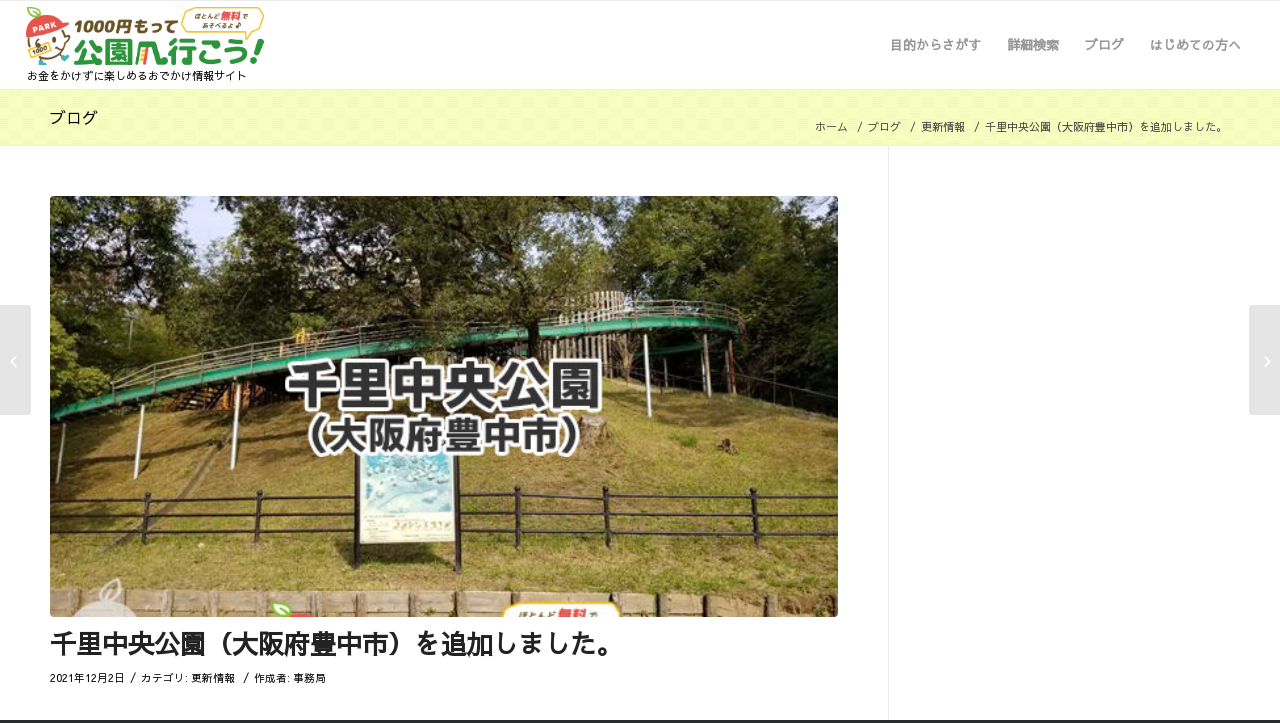

--- FILE ---
content_type: text/html; charset=utf-8
request_url: https://www.google.com/recaptcha/api2/aframe
body_size: 266
content:
<!DOCTYPE HTML><html><head><meta http-equiv="content-type" content="text/html; charset=UTF-8"></head><body><script nonce="wQgc2qEK71v4mHrabXIr9g">/** Anti-fraud and anti-abuse applications only. See google.com/recaptcha */ try{var clients={'sodar':'https://pagead2.googlesyndication.com/pagead/sodar?'};window.addEventListener("message",function(a){try{if(a.source===window.parent){var b=JSON.parse(a.data);var c=clients[b['id']];if(c){var d=document.createElement('img');d.src=c+b['params']+'&rc='+(localStorage.getItem("rc::a")?sessionStorage.getItem("rc::b"):"");window.document.body.appendChild(d);sessionStorage.setItem("rc::e",parseInt(sessionStorage.getItem("rc::e")||0)+1);localStorage.setItem("rc::h",'1770069682088');}}}catch(b){}});window.parent.postMessage("_grecaptcha_ready", "*");}catch(b){}</script></body></html>